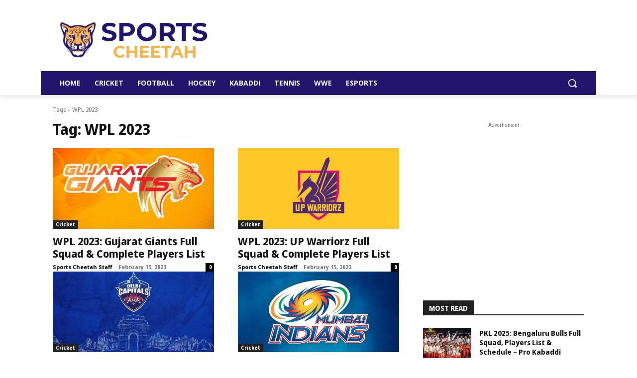

--- FILE ---
content_type: text/html; charset=utf-8
request_url: https://www.google.com/recaptcha/api2/aframe
body_size: 265
content:
<!DOCTYPE HTML><html><head><meta http-equiv="content-type" content="text/html; charset=UTF-8"></head><body><script nonce="p1q3doFg7vi3A6M6ULnu7Q">/** Anti-fraud and anti-abuse applications only. See google.com/recaptcha */ try{var clients={'sodar':'https://pagead2.googlesyndication.com/pagead/sodar?'};window.addEventListener("message",function(a){try{if(a.source===window.parent){var b=JSON.parse(a.data);var c=clients[b['id']];if(c){var d=document.createElement('img');d.src=c+b['params']+'&rc='+(localStorage.getItem("rc::a")?sessionStorage.getItem("rc::b"):"");window.document.body.appendChild(d);sessionStorage.setItem("rc::e",parseInt(sessionStorage.getItem("rc::e")||0)+1);localStorage.setItem("rc::h",'1769862339319');}}}catch(b){}});window.parent.postMessage("_grecaptcha_ready", "*");}catch(b){}</script></body></html>